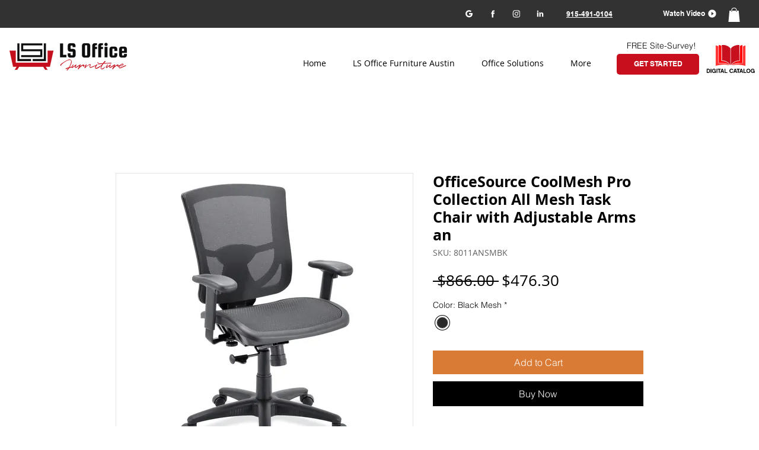

--- FILE ---
content_type: text/plain
request_url: https://www.google-analytics.com/j/collect?v=1&_v=j102&a=1836221459&t=pageview&_s=1&dl=https%3A%2F%2Fwww.lsofurniture.com%2Fproduct-page%2Fofficesource-coolmesh-pro-collection-all-mesh-task-chair-with-adjustable-arms-an&ul=en-us%40posix&dt=OfficeSource%20CoolMesh%20Pro%20Collection%20All%20Mesh%20Task%20Chair%20with%20Adjustable%20Arms%20an%20%7C%20LS%20Office%20Furniture&sr=1280x720&vp=1280x720&_u=YADAAEABAAAAACAAI~&jid=469227658&gjid=754495413&cid=1427308979.1768436650&tid=UA-183917918-1&_gid=946468074.1768436650&_r=1&_slc=1&gtm=45He61d1n815XFLBFKv853228961za200zd853228961&gcd=13l3l3l3l1l1&dma=0&tag_exp=103116026~103200004~104527907~104528501~104684208~104684211~105391253~115938465~115938468~117041587&z=183128110
body_size: -570
content:
2,cG-75FLNRH86Q